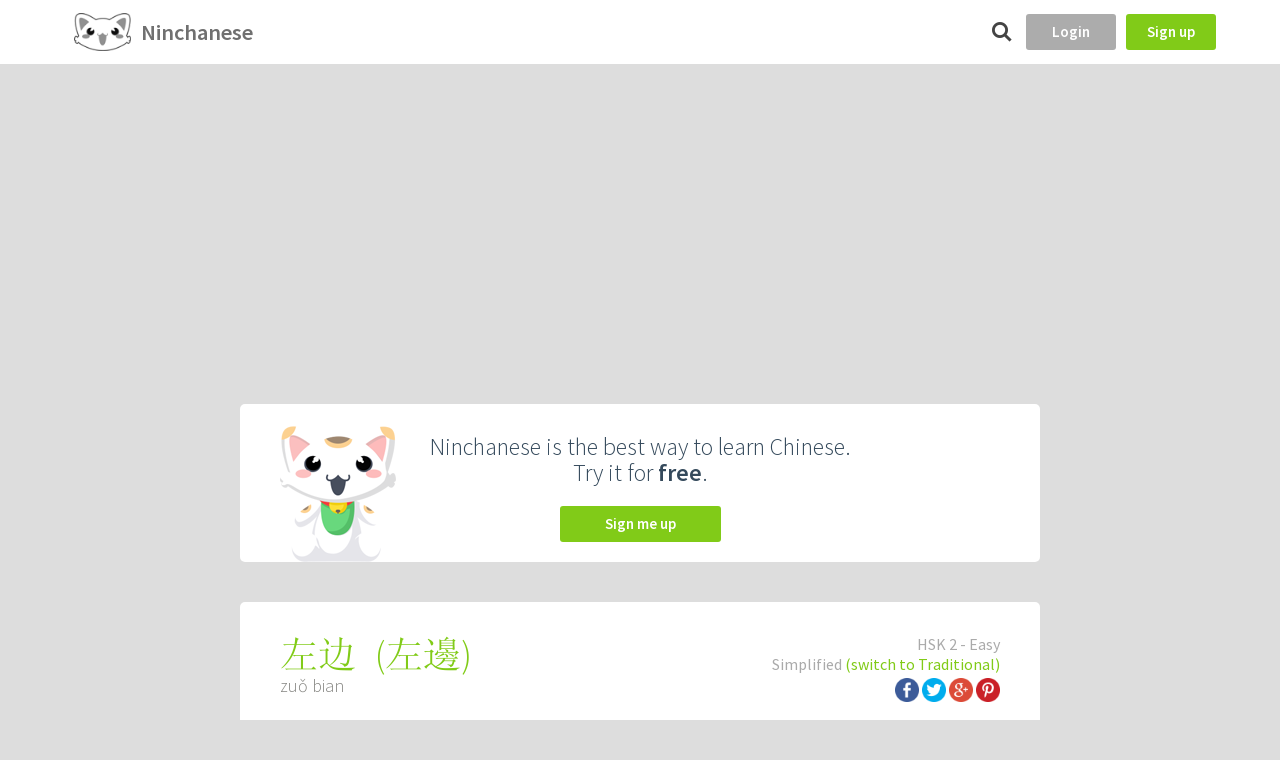

--- FILE ---
content_type: text/html
request_url: https://app.ninchanese.com/word/6670/%E5%B7%A6%E8%BE%B9
body_size: 24154
content:





<!doctype html>
<!--[if lt IE 7]> <html class="no-js lt-ie9 lt-ie8 lt-ie7"> <![endif]-->
<!--[if IE 7]> <html class="no-js lt-ie9 lt-ie8"> <![endif]-->
<!--[if IE 8]> <html class="no-js lt-ie9"> <![endif]-->
<!--[if gt IE 8]><!-->
<html class="no-js">
  <!--<![endif]-->
  <head>
    <meta charset="utf-8">
    <meta http-equiv="X-UA-Compatible" content="IE=edge,chrome=1">
    <title>左边 - zuǒ bian - Chinese character definition, English meaning and stroke order - Ninchanese</title>
    <meta name="author" content="Ninchanese">
    <meta name="viewport" content="width=device-width,maximum-scale=1">
    <meta name="google" content="notranslate"/>
    <meta name="mobile-web-app-capable" content="yes">
    <meta name="apple-mobile-web-app-capable" content="yes">
    <link rel="manifest" href="/manifest.webmanifest">
    <link rel="icon" sizes="192x192" href="/img/icon/icon.png?20161213T115635"/>
    <link rel="apple-touch-icon" href="/img/icon/icon.png?20161213T115635"/>
    <link rel="search" href="/opensearch.xml" type="application/opensearchdescription+xml" title="Ninchanese"/>
    <link href='https://fonts.googleapis.com/css?family=Source+Sans+Pro:400,300,600' rel='stylesheet' type='text/css'>

    <!-- Google Tag Manager -->
    <script>(function(w,d,s,l,i){w[l]=w[l]||[];w[l].push({'gtm.start':
    new Date().getTime(),event:'gtm.js'});var f=d.getElementsByTagName(s)[0],
    j=d.createElement(s),dl=l!='dataLayer'?'&l='+l:'';j.async=true;j.src=
    'https://www.googletagmanager.com/gtm.js?id='+i+dl;f.parentNode.insertBefore(j,f);
    })(window,document,'script','dataLayer','GTM-PM86W5X');</script>
    <!-- End Google Tag Manager --><meta name="description" content="See the Chinese word for (the) left, its pinyin zuǒ bian, meaning, example sentences for 左边, its traditional form 左邊, its character decomposition, idioms, stroke order and more">

<meta property="og:type" content="article" />
<meta property="og:site_name" content="Ninchanese" />
<meta property="og:url" content="https://app.ninchanese.com/word/6670/左边"/>
<meta property="og:title" content="左边 - zuǒ bian - Chinese character definition, English meaning and stroke order - Ninchanese"/>
<meta property="og:description" content="See the Chinese word for (the) left, its pinyin zuǒ bian, meaning, example sentences for 左边, its traditional form 左邊, its character decomposition, idioms, stroke order and more"/>
<meta property="og:locale" content="en_US"/>
<meta property="og:image" content="https://app.ninchanese.com/image/word/simplified/6670/%E5%B7%A6%E8%BE%B9.jpg"/>

<meta name="twitter:card" content="summary_large_image">
<meta name="twitter:site" content="@Ninchanese">
<meta name="twitter:creator" content="@Ninchanese">
<meta name="twitter:title" content="左边 - zuǒ bian - Chinese character definition, English meaning and stroke order - Ninchanese">
<meta name="twitter:description" content="See the Chinese word for (the) left, its pinyin zuǒ bian, meaning, example sentences for 左边, its traditional form 左邊, its character decomposition, idioms, stroke order and more"/>
<meta name="twitter:image" content="https://app.ninchanese.com/image/word/simplified/6670/%E5%B7%A6%E8%BE%B9.jpg"/>
<script type="application/ld+json">
{
  "@context": "http://schema.org",
  "@type": "Article",
  "mainEntityOfPage": {
    "@type": "WebPage",
    "@id": "https://app.ninchanese.com/word/6670/左边"
  },
  "headline": "左边 - zuǒ bian",
  "image": {
    "@type": "ImageObject",
    "url": "https://app.ninchanese.com/image/word/simplified/6670/%E5%B7%A6%E8%BE%B9.jpg",
    "height": 630,
    "width": 1200
  },
  "datePublished": "2015-02-05T08:00:00+08:00",
  "dateModified": "2015-02-05T08:00:00+08:00",
  "author": {
    "@type": "Person",
    "name": "Ninchanese"
  },
  "publisher": {
    "@type": "Organization",
    "name": "Ninchanese",
    "logo": {
      "@type": "ImageObject",
      "url": "https://app.ninchanese.com/img/wordshare/publisher.png",
      "width": 259,
      "height": 60
    }
  },
  "description": "See the Chinese word for (the) left, its pinyin zuǒ bian, meaning, example sentences for 左边, its traditional form 左邊, its character decomposition, idioms, stroke order and more"
}
</script>
<script async src="https://pagead2.googlesyndication.com/pagead/js/adsbygoogle.js?client=ca-pub-6069888910466102"
     crossorigin="anonymous"></script>


    <link rel="stylesheet" type="text/css" href="/dist.css/bundle-541e1330c4.min.css"/>
        <script type="text/javascript">
     var paceOptions = {
      restartOnRequestAfter: false,
      restartOnPushState: false,
      ghostTime: 0,
      minTime: 0
     }
     </script>

    <script type="text/javascript" src="/dist.js/vendor/pace-248f37358d.min.js"></script>          <script type="text/javascript" src="/dist.js/vendor/sentry-b1dcc6195d.min.js"></script>
        <script type="text/javascript">
      $ASSETS_HASH = "0dd3e14ca14736987b49450ab8f10e91cd3216a8577e7a6e697c1733";
      $SCRIPT_ROOT = "";
      $NN_ROUTER_FORCE_RELOAD = false;
              Sentry.init({
          dsn: 'https://6e3248f983e5470b970067c463013887@sentry.ops.ninchanese.com/7',
          release: 'v1975',
        })
                    var static_url = "/";
    </script>
    <script type="application/ld+json">
      { "@context": "http://schema.org", "@type": "WebSite", "url": "https://app.ninchanese.com/", "potentialAction": [{ "@type": "SearchAction", "target": "https://app.ninchanese.com/search?search={search_term_string}", "query-input": "required name=search_term_string" }] }
    </script>
    
  </head>

      <body class=" no-sidebar  theme-classic"><!-- Google Tag Manager (noscript) -->
    <noscript><iframe src="https://www.googletagmanager.com/ns.html?id=GTM-PM86W5X"
    height="0" width="0" style="display:none;visibility:hidden"></iframe></noscript>
    <!-- End Google Tag Manager (noscript) --><div class="wrapper">
      <div class="warn-layout hidden" id="warn-maintenance">
  <div class="warn  warn-style-warning">
    <div class="warn-content">
      <img src="/img/trois-perso_03.png" class="warn-icon"/>
       We are working on the application, please come back in few minutes.
    </div>
  </div>
  <style type="text/css">
  .warn-layout { min-height: 36px; }
  .warn-content { padding: 5px; }
  .warn {
      min-height: 24px;
      z-index: 1000;
      position: relative;
      width: 100%;
      color: white;
      z-index: 300;
  }
  .warn .warn-icon { height: 20px; margin-right: 5px; margin-left: 5px; }
  .warn a { color: inherit; }
  .warn-style-warning { background-color: rgb(255, 50, 0); }
  </style>
</div>                            
<header id="top" class="clearfix">

  
  <a href="/"><img
    id="logo-header"
    class='logo'
    src="/img/icon/icon-48h.png"
    srcset="/img/icon/icon-48h.png 1x, /img/icon/icon-96h.png 2x, /img/icon/icon-144h.png 3x"
    alt='home'/>
    <h1 class="logo-title bigger light">Ninchanese</h1>
  </a>

  <nav id='navigation'>
      </nav>

  <div class="flex-spacer"></div>

    <a href="/search" id="btn-search">
      <span class="ni-search"></span>
    </a>

      <a href="/login?return_to=%2Fword%2F6670%2F%E5%B7%A6%E8%BE%B9%3F" id="btn-login" class=" btn btn-small">Login</a>
    <a href="/create" id="btn-signup" class="btn bg-success btn-small">Sign up</a>
  </header>            <div class='alert-container'>
    </div>
            <script type="text/javascript">
        var user_connected = false;
      </script>
    
      <script type="text/javascript" src="/dist.js/bundle-e588859f54.min.js"></script>
      <link rel="stylesheet" href="https://cdnjs.cloudflare.com/ajax/libs/jquery-contextmenu/2.7.1/jquery.contextMenu.min.css">
      <script src="https://cdnjs.cloudflare.com/ajax/libs/jquery-contextmenu/2.7.1/jquery.contextMenu.min.js"></script>
      <script src="https://cdnjs.cloudflare.com/ajax/libs/jquery-contextmenu/2.7.1/jquery.ui.position.js"></script>

      <div class="main">
        
        <div id="content-block">
                
  <style type="text/css">
    h2 span.counter {
      color: #999;
    }
    .box-content.expandable {
      max-height: 300px;
      overflow: hidden;
      cursor: pointer;
    }

    .box-content.expandable.expanded {
      max-height: none;
    }
    .box-content.expandable .expandable-sign:after {
      content: "▲";
      margin-top: 5px;
    }
    .box-content.expandable.expanded .expandable-sign:after {
      content: "▼";
    }

    .share-container {
      margin-top: 4px;
    }
    .share-icon img {
      max-width: 24px;
      max-height: 24px;
    }
  </style>

    <section class="content clearfix search-ads">
  <div class="bg-white box-shadow">
    <div class="search-ads-logo">
      <img src="/img/nincha-sit.png"/>
    </div>
    <div class="search-ads-content">
      <p>Ninchanese is the best way to learn Chinese.<br/>
        Try it for <strong>free</strong>.
      </p>
      <a class="btn btn-medium bg-success" href="/create">Sign me up</a>
    </div>
  </div>
</section>    <section class="content clearfix">
    <div class="bg-white box-shadow">
      <header class="clearfix w100">
        <div class="info-header">
          <div class="character-hsk-title-right">
                          HSK 2 - Easy<br/>
                                    Simplified
                          <a class="green" href="/word/traditional/6670/%E5%B7%A6%E8%BE%B9">
                (switch to
                Traditional)
              </a>
                        <div class="share-container">
  <div class="share-container-desktop">
    <a class="share-icon" id="share-facebook"
    	href="https://www.facebook.com/dialog/share?app_id=854165351265371&display=popup&href=https%3A//app.ninchanese.com/word/simplified/6670&redirect_uri=https%3A//app.ninchanese.com/word/simplified/6670"
    	data-fb-url="https://app.ninchanese.com/word/simplified/6670">
    	<img src="/img/social/icon-facebook.png" alt="share on facebook" title="share on facebook" />
    </a>
    <a class="share-icon" id="share-twitter" href="https://twitter.com/share?text=Learn%20about%20%E5%B7%A6%E8%BE%B9%20-%20zu%C7%92%20bian%20on%20%40Ninchanese&url=https%3A//app.ninchanese.com/word/simplified/6670">
    	<img src="/img/social/icon-twitter.png" alt="share on twitter" title="share on twitter" />
    </a>
    <a class="share-icon" id="share-google" href="https://plus.google.com/share?url=https%3A//app.ninchanese.com/word/simplified/6670">
    	<img src="/img/social/icon-google%2B.png" alt="share on twitter" title="share on twitter" />
    </a>
    <a class="share-icon" id="share-pinterest" href="https://pinterest.com/pin/create/button?url=https%3A//app.ninchanese.com/word/simplified/6670&description=%E5%B7%A6%E8%BE%B9%20-%20zu%C7%92%20bian%20-%20Chinese%20character%20definition%2C%20English%20meaning%20and%20stroke%20order%20-%20Ninchanese">
    	<img src="/img/social/icon-pinterest.png" alt="share on pinterest" title="share on pinterest" />
    </a>
  </div>
  <div class="share-container-cordova">
    <a rel="nofollow" href="/share/cordova?url=https%3A//app.ninchanese.com/word/simplified/6670&amp;text=Learn%20about%20%E5%B7%A6%E8%BE%B9%20-%20zu%C7%92%20bian%20on%20%40Ninchanese"><i class="ni-share"></i> Share</a>
  </div>
</div>

          </div>
          <h2 class="title-world">
            <span data-hanzi="左边">
              左边
            </span>

                          (<a href="/word/traditional/6670/%E5%B7%A6%E9%82%8A">左邊</a>)
            
                      </h2>
          <h5 class="level-world">zuǒ bian</h5>
        </div>
      </header>


              <div class="box-focus">
          <div class="character-draw-container character-draw-auto txtCenter"><div class="character-draw"><svg viewBox="0 0 1000 1000" data-copyright="@Ninchanese 2015-2016" xmlns="http://www.w3.org/2000/svg" data-length="2429.68153" version="1.1"><path d='M0,0 h1000 v1000 h-1000 v-1000' fill='none' stroke-width='10' stroke-linejoin='round' stroke='#dddddd'/><path d='M500,0 v1000' stroke-dasharray='20' stroke-dashoffset='10' fill='none' stroke-width='8' stroke-linejoin='round' stroke='#dddddd'/><path d='M0,500 h1000' stroke-dasharray='20' stroke-dashoffset='10' fill='none' stroke-width='8' stroke-linejoin='round' stroke='#dddddd'/><path d='M0,0 l1000,1000' stroke-dasharray='20' stroke-dashoffset='10' fill='none' stroke-width='8' stroke-linejoin='round' stroke='#dddddd'/><path d='M0,1000 l1000,-1000' stroke-dasharray='20' stroke-dashoffset='10' fill='none' stroke-width='8' stroke-linejoin='round' stroke='#dddddd'/><path class='character-path-back' d='M 283 355 L 357 343 L 465 326 L 586 306 L 694 289 L 768 277' fill='none' stroke-width='25' stroke-linejoin='round'stroke='#bbbbbb'/>
<path class='character-path-back' d='M 515 94 L 504 139 L 489 203 L 471 276 L 450 349 L 428 410 L 428 410 L 404 459 L 378 502 L 350 541 L 319 578 L 285 614 L 285 614 L 244 651 L 195 688 L 146 723 L 103 752 L 73 773' fill='none' stroke-width='25' stroke-linejoin='round'stroke='#bbbbbb'/>
<path class='character-path-back' d='M 415 547 L 463 539 L 535 527 L 613 515 L 685 503 L 733 495' fill='none' stroke-width='25' stroke-linejoin='round'stroke='#bbbbbb'/>
<path class='character-path-back' d='M 538 560 L 537 588 L 536 628 L 535 673 L 534 713 L 533 741' fill='none' stroke-width='25' stroke-linejoin='round'stroke='#bbbbbb'/>
<path class='character-path-back' d='M 265 793 L 354 784 L 486 770 L 632 755 L 764 741 L 853 732' fill='none' stroke-width='25' stroke-linejoin='round'stroke='#bbbbbb'/>
<path class='character-path-front' d='M 283 355 L 357 343 L 465 326 L 586 306 L 694 289 L 768 277' data-length='491.234625958475' fill='none' stroke-width='25' stroke-linejoin='round'stroke='#222222'/>
<path class='character-path-front' d='M 515 94 L 504 139 L 489 203 L 471 276 L 450 349 L 428 410 L 428 410 L 404 459 L 378 502 L 350 541 L 319 578 L 285 614 L 285 614 L 244 651 L 195 688 L 146 723 L 103 752 L 73 773' data-length='843.989892075574' fill='none' stroke-width='25' stroke-linejoin='round'stroke='#222222'/>
<path class='character-path-front' d='M 415 547 L 463 539 L 535 527 L 613 515 L 685 503 L 733 495' data-length='322.22817983972425' fill='none' stroke-width='25' stroke-linejoin='round'stroke='#222222'/>
<path class='character-path-front' d='M 538 560 L 537 588 L 536 628 L 535 673 L 534 713 L 533 741' data-length='181.07180873916542' fill='none' stroke-width='25' stroke-linejoin='round'stroke='#222222'/>
<path class='character-path-front' d='M 265 793 L 354 784 L 486 770 L 632 755 L 764 741 L 853 732' data-length='591.1570188152813' fill='none' stroke-width='25' stroke-linejoin='round'stroke='#222222'/></svg></div><div class="character-draw"><svg viewBox="0 0 1000 1000" data-copyright="@Ninchanese 2015-2016" xmlns="http://www.w3.org/2000/svg" data-length="2933.86455" version="1.1"><path d='M0,0 h1000 v1000 h-1000 v-1000' fill='none' stroke-width='10' stroke-linejoin='round' stroke='#dddddd'/><path d='M500,0 v1000' stroke-dasharray='20' stroke-dashoffset='10' fill='none' stroke-width='8' stroke-linejoin='round' stroke='#dddddd'/><path d='M0,500 h1000' stroke-dasharray='20' stroke-dashoffset='10' fill='none' stroke-width='8' stroke-linejoin='round' stroke='#dddddd'/><path d='M0,0 l1000,1000' stroke-dasharray='20' stroke-dashoffset='10' fill='none' stroke-width='8' stroke-linejoin='round' stroke='#dddddd'/><path d='M0,1000 l1000,-1000' stroke-dasharray='20' stroke-dashoffset='10' fill='none' stroke-width='8' stroke-linejoin='round' stroke='#dddddd'/><path class='character-path-back' d='M 248 129 L 263 146 L 286 171 L 310 198 L 333 223 L 348 240' fill='none' stroke-width='25' stroke-linejoin='round'stroke='#bbbbbb'/>
<path class='character-path-back' d='M 95 414 L 122 405 L 163 391 L 207 375 L 248 363 L 278 357 L 278 357 L 295 358 L 304 364 L 308 373 L 307 385 L 305 399 L 305 399 L 297 416 L 283 436 L 267 458 L 254 479 L 248 499 L 248 499 L 252 517 L 263 533 L 277 550 L 290 565 L 298 580 L 298 580 L 299 595 L 297 611 L 292 626 L 288 638 L 285 647' fill='none' stroke-width='25' stroke-linejoin='round'stroke='#bbbbbb'/>
<path class='character-path-back' d='M 100 710 L 120 702 L 147 690 L 180 678 L 217 669 L 258 667 L 258 667 L 303 675 L 352 689 L 405 708 L 463 725 L 523 739 L 523 739 L 594 748 L 676 756 L 757 762 L 828 767 L 878 771' fill='none' stroke-width='25' stroke-linejoin='round'stroke='#bbbbbb'/>
<path class='character-path-back' d='M 423 394 L 476 379 L 554 355 L 641 332 L 718 318 L 768 322 L 768 322 L 786 352 L 784 401 L 769 459 L 750 516 L 735 562 L 735 562 L 724 597 L 710 629 L 696 656 L 680 676 L 663 686 L 663 686 L 643 683 L 621 667 L 598 646 L 579 625 L 565 612' fill='none' stroke-width='25' stroke-linejoin='round'stroke='#bbbbbb'/>
<path class='character-path-back' d='M 603 139 L 598 184 L 591 248 L 581 321 L 569 394 L 553 455 L 553 455 L 530 507 L 499 556 L 468 601 L 439 637 L 420 664' fill='none' stroke-width='25' stroke-linejoin='round'stroke='#bbbbbb'/>
<path class='character-path-front' d='M 248 129 L 263 146 L 286 171 L 310 198 L 333 223 L 348 240' data-length='149.40907093724755' fill='none' stroke-width='25' stroke-linejoin='round'stroke='#222222'/>
<path class='character-path-front' d='M 95 414 L 122 405 L 163 391 L 207 375 L 248 363 L 278 357 L 278 357 L 295 358 L 304 364 L 308 373 L 307 385 L 305 399 L 305 399 L 297 416 L 283 436 L 267 458 L 254 479 L 248 499 L 248 499 L 252 517 L 263 533 L 277 550 L 290 565 L 298 580 L 298 580 L 299 595 L 297 611 L 292 626 L 288 638 L 285 647' data-length='537.6124275366655' fill='none' stroke-width='25' stroke-linejoin='round'stroke='#222222'/>
<path class='character-path-front' d='M 100 710 L 120 702 L 147 690 L 180 678 L 217 669 L 258 667 L 258 667 L 303 675 L 352 689 L 405 708 L 463 725 L 523 739 L 523 739 L 594 748 L 676 756 L 757 762 L 828 767 L 878 771' data-length='796.8647620147381' fill='none' stroke-width='25' stroke-linejoin='round'stroke='#222222'/>
<path class='character-path-front' d='M 423 394 L 476 379 L 554 355 L 641 332 L 718 318 L 768 322 L 768 322 L 786 352 L 784 401 L 769 459 L 750 516 L 735 562 L 735 562 L 724 597 L 710 629 L 696 656 L 680 676 L 663 686 L 663 686 L 643 683 L 621 667 L 598 646 L 579 625 L 565 612' data-length='880.8653774726488' fill='none' stroke-width='25' stroke-linejoin='round'stroke='#222222'/>
<path class='character-path-front' d='M 603 139 L 598 184 L 591 248 L 581 321 L 569 394 L 553 455 L 553 455 L 530 507 L 499 556 L 468 601 L 439 637 L 420 664' data-length='569.1129169291733' fill='none' stroke-width='25' stroke-linejoin='round'stroke='#222222'/></svg></div></div>
        </div>
      
      <div class="box-content mtm">
        <h2>Definition</h2>
        <ol>
                      <li>
              <span class='context'>(the)</span> left
              
                <div class="mlxs mtxs chinese-font" style="font-size: 24px">
                  <span data-hanzi="我能不能坐在你的左边？">我能不能坐在你的左边？</span>
                </div>
                <div class="mlxs mtxs">
                  Can I sit on your left?
                </div>
                          </li>
                      <li>
              <span class='context'>(the)</span> left side
                          </li>
                      <li>
              to the left of
                          </li>
                      <li>
              left-hand
                          </li>
                  </ol>
      </div>

      
      
              <div class="box-content">
          <h2>Character Decomposition</h2>
                      <div class="clearfix"></div>
            <a class='mbm mlm left btn-related-words chinese-font' href="/word/%E5%B7%A6" data-hanzi="左">左</a>
            <div class='mbm mlm left btn-related-words chinese-font' style="box-shadow: none; background: none;">=</div>
                          
                                                            <div class='mbm mlm left btn-related-words btn-related-words-nolink chinese-font'>
                    ？
                  </div>
                                                  <div class='mbm mlm left btn-related-words' style="box-shadow: none; background: none;">
                    +
                  </div>
                              
                                                            <a class='mbm mlm left btn-related-words chinese-font' href="/word/%E5%B7%A5" data-hanzi="工">
                    工
                  </a>
                                              
                        <div class="clearfix"></div>
                      <div class="clearfix"></div>
            <a class='mbm mlm left btn-related-words chinese-font' href="/word/%E8%BE%B9" data-hanzi="边">边</a>
            <div class='mbm mlm left btn-related-words chinese-font' style="box-shadow: none; background: none;">=</div>
                          
                                                            <a class='mbm mlm left btn-related-words chinese-font' href="/word/%E8%BE%B6" data-hanzi="辶">
                    辶
                  </a>
                                                  <div class='mbm mlm left btn-related-words' style="box-shadow: none; background: none;">
                    +
                  </div>
                              
                                                            <a class='mbm mlm left btn-related-words chinese-font' href="/word/%E5%8A%9B" data-hanzi="力">
                    力
                  </a>
                                              
                        <div class="clearfix"></div>
          
          <div class="clearfix"></div>
        </div>
      
      
      
      
      
      <div class="clearfix"></div>
    </div>
  </section>
  <script>
  $.nn.router.context_enter.push(function layout_facebook_sdk() {
    nn_ensure_facebook(
        "",
        "854165351265371");
  });
</script>        </div>
        <div id="content-network-issue">
          <section class="content clearfix mtm">
            <div class="bg-white box-shadow pam txtCenter">
              <div id="cni-apperror" class="content-network-issue-part">
                <h2 class="green">Oh noes!</h2>
                <div class="pbm">
                  An error occured, please reload the page. <br/>
                  Don't hesitate to report a feedback if you have internet!
                </div>
              </div>
              <div id="cni-disconnected" class="content-network-issue-part">
                <h2 class="green">You are disconnected!</h2>
                <div class="pbm">
                  We have not been able to load the page. <br/>
                  Please check your internet connection and retry.
                </div>
              </div>
              <a id="network-issue-link" href="#" class="btn btn-medium mbm">Retry</a>
              <div id="network-issue-loader" class="loader loader-block"><div></div></div>
            </div>
          </section>
        </div>

        
      </div>
    </div>

    <footer id="footer">
    <strong>&copy; 2024 Ninchanese</strong> -
    <a href="/subscribe">Upgrade</a> -
    <a href="https://ninchanese.com">About</a> -
    <a href="https://ninchanese.com/blog">Blog</a> -
        <a href="https://ninchanese.com/help/">Help Center</a> -
    <a href="https://ninchanese.com/chat">Chat</a>
</footer>        
      <script type="text/javascript">
    $.nn.router.context_enter.push(function word_bind_content() {
      $(".box-content.expandable").each(function (index, item) {
        $(item).find("h2").click(function (event) {
          event.preventDefault();
          $(item).toggleClass("expanded")
        });
      });
      nn_character_drawing_bind();
    });
  </script>
<script type="text/javascript">
$.nn.layout.maintenance = false;
$.nn.layout.title = "左边 - zuǒ bian - Chinese character definition, English meaning and stroke order";
$.nn.layout.messages = [];
$.nn.layout.sidebar = false;
$.nn.layout.section = "home";
$.nn.layout.scripts = [];
$.nn.layout.last_world = null;
$.nn.layout.exercise = false;
$.nn.request_path = "/word/6670/左边";
</script>    <script type="text/javascript">
      $(document).ready(function () {
        nn_router_start();
      });
    </script>
    
  </body>
</html>

--- FILE ---
content_type: text/html; charset=utf-8
request_url: https://www.google.com/recaptcha/api2/aframe
body_size: 182
content:
<!DOCTYPE HTML><html><head><meta http-equiv="content-type" content="text/html; charset=UTF-8"></head><body><script nonce="svCsiuQUwovqGg-Sv5BNrw">/** Anti-fraud and anti-abuse applications only. See google.com/recaptcha */ try{var clients={'sodar':'https://pagead2.googlesyndication.com/pagead/sodar?'};window.addEventListener("message",function(a){try{if(a.source===window.parent){var b=JSON.parse(a.data);var c=clients[b['id']];if(c){var d=document.createElement('img');d.src=c+b['params']+'&rc='+(localStorage.getItem("rc::a")?sessionStorage.getItem("rc::b"):"");window.document.body.appendChild(d);sessionStorage.setItem("rc::e",parseInt(sessionStorage.getItem("rc::e")||0)+1);localStorage.setItem("rc::h",'1769015736188');}}}catch(b){}});window.parent.postMessage("_grecaptcha_ready", "*");}catch(b){}</script></body></html>